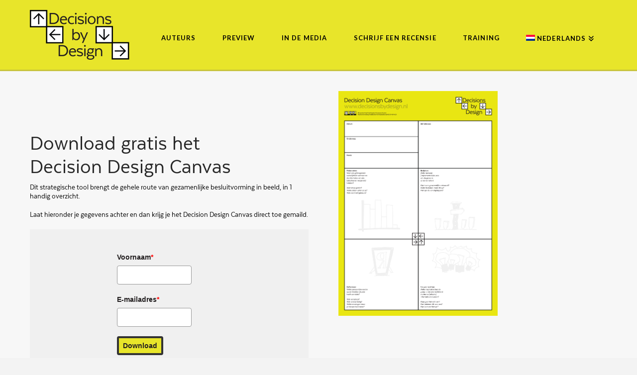

--- FILE ---
content_type: text/html; charset=UTF-8
request_url: https://www.decisionsbydesign.nl/download-decision-design-canvas/
body_size: 12869
content:
<!DOCTYPE html>
<html class="no-js" lang="nl-NL">
<head>
<meta charset="UTF-8">
<meta name="viewport" content="width=device-width, initial-scale=1.0">
<link rel="pingback" href="https://www.decisionsbydesign.nl/xmlrpc.php">
<meta name='robots' content='index, follow, max-image-preview:large, max-snippet:-1, max-video-preview:-1' />
	<style>img:is([sizes="auto" i], [sizes^="auto," i]) { contain-intrinsic-size: 3000px 1500px }</style>
	<link rel="alternate" hreflang="nl" href="https://www.decisionsbydesign.nl/download-decision-design-canvas/" />
<link rel="alternate" hreflang="en" href="https://www.decisionsbydesign.nl/download-the-decision-design-canvas/?lang=en" />
<link rel="alternate" hreflang="x-default" href="https://www.decisionsbydesign.nl/download-decision-design-canvas/" />

	<!-- This site is optimized with the Yoast SEO plugin v26.8 - https://yoast.com/product/yoast-seo-wordpress/ -->
	<title>Download het Decision Design Canvas - Decisions by Design</title>
	<meta name="description" content="Het Decision Design Canvas is een gratis tool die handvatten geeft voor productieve en gezamenlijke besluitvorming." />
	<link rel="canonical" href="https://www.decisionsbydesign.nl/download-decision-design-canvas/" />
	<meta property="og:locale" content="nl_NL" />
	<meta property="og:type" content="article" />
	<meta property="og:title" content="Download het Decision Design Canvas - Decisions by Design" />
	<meta property="og:description" content="Het Decision Design Canvas is een gratis tool die handvatten geeft voor productieve en gezamenlijke besluitvorming." />
	<meta property="og:url" content="https://www.decisionsbydesign.nl/download-decision-design-canvas/" />
	<meta property="og:site_name" content="Decisions by Design" />
	<meta property="article:publisher" content="https://www.facebook.com/groupdecisions/" />
	<meta property="article:modified_time" content="2023-01-31T10:43:57+00:00" />
	<meta property="og:image" content="https://www.decisionsbydesign.nl/wp-content/uploads/2018/02/DecisionDesignCanvas-IMG-website.png" />
	<meta name="twitter:card" content="summary_large_image" />
	<meta name="twitter:site" content="@marjolijndg" />
	<meta name="twitter:label1" content="Geschatte leestijd" />
	<meta name="twitter:data1" content="1 minuut" />
	<script type="application/ld+json" class="yoast-schema-graph">{"@context":"https://schema.org","@graph":[{"@type":"WebPage","@id":"https://www.decisionsbydesign.nl/download-decision-design-canvas/","url":"https://www.decisionsbydesign.nl/download-decision-design-canvas/","name":"Download het Decision Design Canvas - Decisions by Design","isPartOf":{"@id":"https://www.decisionsbydesign.nl/#website"},"primaryImageOfPage":{"@id":"https://www.decisionsbydesign.nl/download-decision-design-canvas/#primaryimage"},"image":{"@id":"https://www.decisionsbydesign.nl/download-decision-design-canvas/#primaryimage"},"thumbnailUrl":"https://www.decisionsbydesign.nl/wp-content/uploads/2018/02/DecisionDesignCanvas-IMG-website.png","datePublished":"2016-10-18T10:19:25+00:00","dateModified":"2023-01-31T10:43:57+00:00","description":"Het Decision Design Canvas is een gratis tool die handvatten geeft voor productieve en gezamenlijke besluitvorming.","breadcrumb":{"@id":"https://www.decisionsbydesign.nl/download-decision-design-canvas/#breadcrumb"},"inLanguage":"nl-NL","potentialAction":[{"@type":"ReadAction","target":["https://www.decisionsbydesign.nl/download-decision-design-canvas/"]}]},{"@type":"ImageObject","inLanguage":"nl-NL","@id":"https://www.decisionsbydesign.nl/download-decision-design-canvas/#primaryimage","url":"https://www.decisionsbydesign.nl/wp-content/uploads/2018/02/DecisionDesignCanvas-IMG-website.png","contentUrl":"https://www.decisionsbydesign.nl/wp-content/uploads/2018/02/DecisionDesignCanvas-IMG-website.png"},{"@type":"BreadcrumbList","@id":"https://www.decisionsbydesign.nl/download-decision-design-canvas/#breadcrumb","itemListElement":[{"@type":"ListItem","position":1,"name":"Home","item":"https://www.decisionsbydesign.nl/"},{"@type":"ListItem","position":2,"name":"Download het Decision Design Canvas"}]},{"@type":"WebSite","@id":"https://www.decisionsbydesign.nl/#website","url":"https://www.decisionsbydesign.nl/","name":"Decisions by Design","description":"In vier stappen naar breed gedragen besluiten","potentialAction":[{"@type":"SearchAction","target":{"@type":"EntryPoint","urlTemplate":"https://www.decisionsbydesign.nl/?s={search_term_string}"},"query-input":{"@type":"PropertyValueSpecification","valueRequired":true,"valueName":"search_term_string"}}],"inLanguage":"nl-NL"}]}</script>
	<!-- / Yoast SEO plugin. -->


<link rel="alternate" type="application/rss+xml" title="Decisions by Design &raquo; feed" href="https://www.decisionsbydesign.nl/feed/" />
<link rel="alternate" type="application/rss+xml" title="Decisions by Design &raquo; reacties feed" href="https://www.decisionsbydesign.nl/comments/feed/" />
<meta property="og:site_name" content="Decisions by Design"><meta property="og:title" content="Download het Decision Design Canvas"><meta property="og:description" content="Download gratis het Decision Design CanvasDit strategische tool brengt de gehele route van gezamenlijke besluitvorming in beeld, in 1 handig overzicht. Laat hieronder je gegevens achter en dan krijg je het Decision Design Canvas direct&hellip;"><meta property="og:image" content=""><meta property="og:url" content="https://www.decisionsbydesign.nl/download-decision-design-canvas/"><meta property="og:type" content="article"><link rel="alternate" type="application/rss+xml" title="Decisions by Design &raquo; Download het Decision Design Canvas reacties feed" href="https://www.decisionsbydesign.nl/download-decision-design-canvas/feed/" />
<script type="text/javascript">
/* <![CDATA[ */
window._wpemojiSettings = {"baseUrl":"https:\/\/s.w.org\/images\/core\/emoji\/15.0.3\/72x72\/","ext":".png","svgUrl":"https:\/\/s.w.org\/images\/core\/emoji\/15.0.3\/svg\/","svgExt":".svg","source":{"concatemoji":"https:\/\/www.decisionsbydesign.nl\/wp-includes\/js\/wp-emoji-release.min.js?ver=6.7.4"}};
/*! This file is auto-generated */
!function(i,n){var o,s,e;function c(e){try{var t={supportTests:e,timestamp:(new Date).valueOf()};sessionStorage.setItem(o,JSON.stringify(t))}catch(e){}}function p(e,t,n){e.clearRect(0,0,e.canvas.width,e.canvas.height),e.fillText(t,0,0);var t=new Uint32Array(e.getImageData(0,0,e.canvas.width,e.canvas.height).data),r=(e.clearRect(0,0,e.canvas.width,e.canvas.height),e.fillText(n,0,0),new Uint32Array(e.getImageData(0,0,e.canvas.width,e.canvas.height).data));return t.every(function(e,t){return e===r[t]})}function u(e,t,n){switch(t){case"flag":return n(e,"\ud83c\udff3\ufe0f\u200d\u26a7\ufe0f","\ud83c\udff3\ufe0f\u200b\u26a7\ufe0f")?!1:!n(e,"\ud83c\uddfa\ud83c\uddf3","\ud83c\uddfa\u200b\ud83c\uddf3")&&!n(e,"\ud83c\udff4\udb40\udc67\udb40\udc62\udb40\udc65\udb40\udc6e\udb40\udc67\udb40\udc7f","\ud83c\udff4\u200b\udb40\udc67\u200b\udb40\udc62\u200b\udb40\udc65\u200b\udb40\udc6e\u200b\udb40\udc67\u200b\udb40\udc7f");case"emoji":return!n(e,"\ud83d\udc26\u200d\u2b1b","\ud83d\udc26\u200b\u2b1b")}return!1}function f(e,t,n){var r="undefined"!=typeof WorkerGlobalScope&&self instanceof WorkerGlobalScope?new OffscreenCanvas(300,150):i.createElement("canvas"),a=r.getContext("2d",{willReadFrequently:!0}),o=(a.textBaseline="top",a.font="600 32px Arial",{});return e.forEach(function(e){o[e]=t(a,e,n)}),o}function t(e){var t=i.createElement("script");t.src=e,t.defer=!0,i.head.appendChild(t)}"undefined"!=typeof Promise&&(o="wpEmojiSettingsSupports",s=["flag","emoji"],n.supports={everything:!0,everythingExceptFlag:!0},e=new Promise(function(e){i.addEventListener("DOMContentLoaded",e,{once:!0})}),new Promise(function(t){var n=function(){try{var e=JSON.parse(sessionStorage.getItem(o));if("object"==typeof e&&"number"==typeof e.timestamp&&(new Date).valueOf()<e.timestamp+604800&&"object"==typeof e.supportTests)return e.supportTests}catch(e){}return null}();if(!n){if("undefined"!=typeof Worker&&"undefined"!=typeof OffscreenCanvas&&"undefined"!=typeof URL&&URL.createObjectURL&&"undefined"!=typeof Blob)try{var e="postMessage("+f.toString()+"("+[JSON.stringify(s),u.toString(),p.toString()].join(",")+"));",r=new Blob([e],{type:"text/javascript"}),a=new Worker(URL.createObjectURL(r),{name:"wpTestEmojiSupports"});return void(a.onmessage=function(e){c(n=e.data),a.terminate(),t(n)})}catch(e){}c(n=f(s,u,p))}t(n)}).then(function(e){for(var t in e)n.supports[t]=e[t],n.supports.everything=n.supports.everything&&n.supports[t],"flag"!==t&&(n.supports.everythingExceptFlag=n.supports.everythingExceptFlag&&n.supports[t]);n.supports.everythingExceptFlag=n.supports.everythingExceptFlag&&!n.supports.flag,n.DOMReady=!1,n.readyCallback=function(){n.DOMReady=!0}}).then(function(){return e}).then(function(){var e;n.supports.everything||(n.readyCallback(),(e=n.source||{}).concatemoji?t(e.concatemoji):e.wpemoji&&e.twemoji&&(t(e.twemoji),t(e.wpemoji)))}))}((window,document),window._wpemojiSettings);
/* ]]> */
</script>
<style id='wp-emoji-styles-inline-css' type='text/css'>

	img.wp-smiley, img.emoji {
		display: inline !important;
		border: none !important;
		box-shadow: none !important;
		height: 1em !important;
		width: 1em !important;
		margin: 0 0.07em !important;
		vertical-align: -0.1em !important;
		background: none !important;
		padding: 0 !important;
	}
</style>
<link rel='stylesheet' id='wp-block-library-css' href='https://www.decisionsbydesign.nl/wp-includes/css/dist/block-library/style.min.css?ver=6.7.4' type='text/css' media='all' />
<style id='wp-block-library-theme-inline-css' type='text/css'>
.wp-block-audio :where(figcaption){color:#555;font-size:13px;text-align:center}.is-dark-theme .wp-block-audio :where(figcaption){color:#ffffffa6}.wp-block-audio{margin:0 0 1em}.wp-block-code{border:1px solid #ccc;border-radius:4px;font-family:Menlo,Consolas,monaco,monospace;padding:.8em 1em}.wp-block-embed :where(figcaption){color:#555;font-size:13px;text-align:center}.is-dark-theme .wp-block-embed :where(figcaption){color:#ffffffa6}.wp-block-embed{margin:0 0 1em}.blocks-gallery-caption{color:#555;font-size:13px;text-align:center}.is-dark-theme .blocks-gallery-caption{color:#ffffffa6}:root :where(.wp-block-image figcaption){color:#555;font-size:13px;text-align:center}.is-dark-theme :root :where(.wp-block-image figcaption){color:#ffffffa6}.wp-block-image{margin:0 0 1em}.wp-block-pullquote{border-bottom:4px solid;border-top:4px solid;color:currentColor;margin-bottom:1.75em}.wp-block-pullquote cite,.wp-block-pullquote footer,.wp-block-pullquote__citation{color:currentColor;font-size:.8125em;font-style:normal;text-transform:uppercase}.wp-block-quote{border-left:.25em solid;margin:0 0 1.75em;padding-left:1em}.wp-block-quote cite,.wp-block-quote footer{color:currentColor;font-size:.8125em;font-style:normal;position:relative}.wp-block-quote:where(.has-text-align-right){border-left:none;border-right:.25em solid;padding-left:0;padding-right:1em}.wp-block-quote:where(.has-text-align-center){border:none;padding-left:0}.wp-block-quote.is-large,.wp-block-quote.is-style-large,.wp-block-quote:where(.is-style-plain){border:none}.wp-block-search .wp-block-search__label{font-weight:700}.wp-block-search__button{border:1px solid #ccc;padding:.375em .625em}:where(.wp-block-group.has-background){padding:1.25em 2.375em}.wp-block-separator.has-css-opacity{opacity:.4}.wp-block-separator{border:none;border-bottom:2px solid;margin-left:auto;margin-right:auto}.wp-block-separator.has-alpha-channel-opacity{opacity:1}.wp-block-separator:not(.is-style-wide):not(.is-style-dots){width:100px}.wp-block-separator.has-background:not(.is-style-dots){border-bottom:none;height:1px}.wp-block-separator.has-background:not(.is-style-wide):not(.is-style-dots){height:2px}.wp-block-table{margin:0 0 1em}.wp-block-table td,.wp-block-table th{word-break:normal}.wp-block-table :where(figcaption){color:#555;font-size:13px;text-align:center}.is-dark-theme .wp-block-table :where(figcaption){color:#ffffffa6}.wp-block-video :where(figcaption){color:#555;font-size:13px;text-align:center}.is-dark-theme .wp-block-video :where(figcaption){color:#ffffffa6}.wp-block-video{margin:0 0 1em}:root :where(.wp-block-template-part.has-background){margin-bottom:0;margin-top:0;padding:1.25em 2.375em}
</style>
<link rel='stylesheet' id='activecampaign-form-block-css' href='https://www.decisionsbydesign.nl/wp-content/plugins/activecampaign-subscription-forms/activecampaign-form-block/build/style-index.css?ver=1763118581' type='text/css' media='all' />
<style id='classic-theme-styles-inline-css' type='text/css'>
/*! This file is auto-generated */
.wp-block-button__link{color:#fff;background-color:#32373c;border-radius:9999px;box-shadow:none;text-decoration:none;padding:calc(.667em + 2px) calc(1.333em + 2px);font-size:1.125em}.wp-block-file__button{background:#32373c;color:#fff;text-decoration:none}
</style>
<style id='global-styles-inline-css' type='text/css'>
:root{--wp--preset--aspect-ratio--square: 1;--wp--preset--aspect-ratio--4-3: 4/3;--wp--preset--aspect-ratio--3-4: 3/4;--wp--preset--aspect-ratio--3-2: 3/2;--wp--preset--aspect-ratio--2-3: 2/3;--wp--preset--aspect-ratio--16-9: 16/9;--wp--preset--aspect-ratio--9-16: 9/16;--wp--preset--color--black: #000000;--wp--preset--color--cyan-bluish-gray: #abb8c3;--wp--preset--color--white: #ffffff;--wp--preset--color--pale-pink: #f78da7;--wp--preset--color--vivid-red: #cf2e2e;--wp--preset--color--luminous-vivid-orange: #ff6900;--wp--preset--color--luminous-vivid-amber: #fcb900;--wp--preset--color--light-green-cyan: #7bdcb5;--wp--preset--color--vivid-green-cyan: #00d084;--wp--preset--color--pale-cyan-blue: #8ed1fc;--wp--preset--color--vivid-cyan-blue: #0693e3;--wp--preset--color--vivid-purple: #9b51e0;--wp--preset--gradient--vivid-cyan-blue-to-vivid-purple: linear-gradient(135deg,rgba(6,147,227,1) 0%,rgb(155,81,224) 100%);--wp--preset--gradient--light-green-cyan-to-vivid-green-cyan: linear-gradient(135deg,rgb(122,220,180) 0%,rgb(0,208,130) 100%);--wp--preset--gradient--luminous-vivid-amber-to-luminous-vivid-orange: linear-gradient(135deg,rgba(252,185,0,1) 0%,rgba(255,105,0,1) 100%);--wp--preset--gradient--luminous-vivid-orange-to-vivid-red: linear-gradient(135deg,rgba(255,105,0,1) 0%,rgb(207,46,46) 100%);--wp--preset--gradient--very-light-gray-to-cyan-bluish-gray: linear-gradient(135deg,rgb(238,238,238) 0%,rgb(169,184,195) 100%);--wp--preset--gradient--cool-to-warm-spectrum: linear-gradient(135deg,rgb(74,234,220) 0%,rgb(151,120,209) 20%,rgb(207,42,186) 40%,rgb(238,44,130) 60%,rgb(251,105,98) 80%,rgb(254,248,76) 100%);--wp--preset--gradient--blush-light-purple: linear-gradient(135deg,rgb(255,206,236) 0%,rgb(152,150,240) 100%);--wp--preset--gradient--blush-bordeaux: linear-gradient(135deg,rgb(254,205,165) 0%,rgb(254,45,45) 50%,rgb(107,0,62) 100%);--wp--preset--gradient--luminous-dusk: linear-gradient(135deg,rgb(255,203,112) 0%,rgb(199,81,192) 50%,rgb(65,88,208) 100%);--wp--preset--gradient--pale-ocean: linear-gradient(135deg,rgb(255,245,203) 0%,rgb(182,227,212) 50%,rgb(51,167,181) 100%);--wp--preset--gradient--electric-grass: linear-gradient(135deg,rgb(202,248,128) 0%,rgb(113,206,126) 100%);--wp--preset--gradient--midnight: linear-gradient(135deg,rgb(2,3,129) 0%,rgb(40,116,252) 100%);--wp--preset--font-size--small: 13px;--wp--preset--font-size--medium: 20px;--wp--preset--font-size--large: 36px;--wp--preset--font-size--x-large: 42px;--wp--preset--spacing--20: 0.44rem;--wp--preset--spacing--30: 0.67rem;--wp--preset--spacing--40: 1rem;--wp--preset--spacing--50: 1.5rem;--wp--preset--spacing--60: 2.25rem;--wp--preset--spacing--70: 3.38rem;--wp--preset--spacing--80: 5.06rem;--wp--preset--shadow--natural: 6px 6px 9px rgba(0, 0, 0, 0.2);--wp--preset--shadow--deep: 12px 12px 50px rgba(0, 0, 0, 0.4);--wp--preset--shadow--sharp: 6px 6px 0px rgba(0, 0, 0, 0.2);--wp--preset--shadow--outlined: 6px 6px 0px -3px rgba(255, 255, 255, 1), 6px 6px rgba(0, 0, 0, 1);--wp--preset--shadow--crisp: 6px 6px 0px rgba(0, 0, 0, 1);}:where(.is-layout-flex){gap: 0.5em;}:where(.is-layout-grid){gap: 0.5em;}body .is-layout-flex{display: flex;}.is-layout-flex{flex-wrap: wrap;align-items: center;}.is-layout-flex > :is(*, div){margin: 0;}body .is-layout-grid{display: grid;}.is-layout-grid > :is(*, div){margin: 0;}:where(.wp-block-columns.is-layout-flex){gap: 2em;}:where(.wp-block-columns.is-layout-grid){gap: 2em;}:where(.wp-block-post-template.is-layout-flex){gap: 1.25em;}:where(.wp-block-post-template.is-layout-grid){gap: 1.25em;}.has-black-color{color: var(--wp--preset--color--black) !important;}.has-cyan-bluish-gray-color{color: var(--wp--preset--color--cyan-bluish-gray) !important;}.has-white-color{color: var(--wp--preset--color--white) !important;}.has-pale-pink-color{color: var(--wp--preset--color--pale-pink) !important;}.has-vivid-red-color{color: var(--wp--preset--color--vivid-red) !important;}.has-luminous-vivid-orange-color{color: var(--wp--preset--color--luminous-vivid-orange) !important;}.has-luminous-vivid-amber-color{color: var(--wp--preset--color--luminous-vivid-amber) !important;}.has-light-green-cyan-color{color: var(--wp--preset--color--light-green-cyan) !important;}.has-vivid-green-cyan-color{color: var(--wp--preset--color--vivid-green-cyan) !important;}.has-pale-cyan-blue-color{color: var(--wp--preset--color--pale-cyan-blue) !important;}.has-vivid-cyan-blue-color{color: var(--wp--preset--color--vivid-cyan-blue) !important;}.has-vivid-purple-color{color: var(--wp--preset--color--vivid-purple) !important;}.has-black-background-color{background-color: var(--wp--preset--color--black) !important;}.has-cyan-bluish-gray-background-color{background-color: var(--wp--preset--color--cyan-bluish-gray) !important;}.has-white-background-color{background-color: var(--wp--preset--color--white) !important;}.has-pale-pink-background-color{background-color: var(--wp--preset--color--pale-pink) !important;}.has-vivid-red-background-color{background-color: var(--wp--preset--color--vivid-red) !important;}.has-luminous-vivid-orange-background-color{background-color: var(--wp--preset--color--luminous-vivid-orange) !important;}.has-luminous-vivid-amber-background-color{background-color: var(--wp--preset--color--luminous-vivid-amber) !important;}.has-light-green-cyan-background-color{background-color: var(--wp--preset--color--light-green-cyan) !important;}.has-vivid-green-cyan-background-color{background-color: var(--wp--preset--color--vivid-green-cyan) !important;}.has-pale-cyan-blue-background-color{background-color: var(--wp--preset--color--pale-cyan-blue) !important;}.has-vivid-cyan-blue-background-color{background-color: var(--wp--preset--color--vivid-cyan-blue) !important;}.has-vivid-purple-background-color{background-color: var(--wp--preset--color--vivid-purple) !important;}.has-black-border-color{border-color: var(--wp--preset--color--black) !important;}.has-cyan-bluish-gray-border-color{border-color: var(--wp--preset--color--cyan-bluish-gray) !important;}.has-white-border-color{border-color: var(--wp--preset--color--white) !important;}.has-pale-pink-border-color{border-color: var(--wp--preset--color--pale-pink) !important;}.has-vivid-red-border-color{border-color: var(--wp--preset--color--vivid-red) !important;}.has-luminous-vivid-orange-border-color{border-color: var(--wp--preset--color--luminous-vivid-orange) !important;}.has-luminous-vivid-amber-border-color{border-color: var(--wp--preset--color--luminous-vivid-amber) !important;}.has-light-green-cyan-border-color{border-color: var(--wp--preset--color--light-green-cyan) !important;}.has-vivid-green-cyan-border-color{border-color: var(--wp--preset--color--vivid-green-cyan) !important;}.has-pale-cyan-blue-border-color{border-color: var(--wp--preset--color--pale-cyan-blue) !important;}.has-vivid-cyan-blue-border-color{border-color: var(--wp--preset--color--vivid-cyan-blue) !important;}.has-vivid-purple-border-color{border-color: var(--wp--preset--color--vivid-purple) !important;}.has-vivid-cyan-blue-to-vivid-purple-gradient-background{background: var(--wp--preset--gradient--vivid-cyan-blue-to-vivid-purple) !important;}.has-light-green-cyan-to-vivid-green-cyan-gradient-background{background: var(--wp--preset--gradient--light-green-cyan-to-vivid-green-cyan) !important;}.has-luminous-vivid-amber-to-luminous-vivid-orange-gradient-background{background: var(--wp--preset--gradient--luminous-vivid-amber-to-luminous-vivid-orange) !important;}.has-luminous-vivid-orange-to-vivid-red-gradient-background{background: var(--wp--preset--gradient--luminous-vivid-orange-to-vivid-red) !important;}.has-very-light-gray-to-cyan-bluish-gray-gradient-background{background: var(--wp--preset--gradient--very-light-gray-to-cyan-bluish-gray) !important;}.has-cool-to-warm-spectrum-gradient-background{background: var(--wp--preset--gradient--cool-to-warm-spectrum) !important;}.has-blush-light-purple-gradient-background{background: var(--wp--preset--gradient--blush-light-purple) !important;}.has-blush-bordeaux-gradient-background{background: var(--wp--preset--gradient--blush-bordeaux) !important;}.has-luminous-dusk-gradient-background{background: var(--wp--preset--gradient--luminous-dusk) !important;}.has-pale-ocean-gradient-background{background: var(--wp--preset--gradient--pale-ocean) !important;}.has-electric-grass-gradient-background{background: var(--wp--preset--gradient--electric-grass) !important;}.has-midnight-gradient-background{background: var(--wp--preset--gradient--midnight) !important;}.has-small-font-size{font-size: var(--wp--preset--font-size--small) !important;}.has-medium-font-size{font-size: var(--wp--preset--font-size--medium) !important;}.has-large-font-size{font-size: var(--wp--preset--font-size--large) !important;}.has-x-large-font-size{font-size: var(--wp--preset--font-size--x-large) !important;}
:where(.wp-block-post-template.is-layout-flex){gap: 1.25em;}:where(.wp-block-post-template.is-layout-grid){gap: 1.25em;}
:where(.wp-block-columns.is-layout-flex){gap: 2em;}:where(.wp-block-columns.is-layout-grid){gap: 2em;}
:root :where(.wp-block-pullquote){font-size: 1.5em;line-height: 1.6;}
</style>
<link rel='stylesheet' id='comment-rating-field-plugin-css' href='https://www.decisionsbydesign.nl/wp-content/plugins/comment-rating-field-plugin/assets/css/frontend.css?ver=6.7.4' type='text/css' media='all' />
<link rel='stylesheet' id='wpml-legacy-horizontal-list-0-css' href='https://www.decisionsbydesign.nl/wp-content/plugins/sitepress-multilingual-cms/templates/language-switchers/legacy-list-horizontal/style.min.css?ver=1' type='text/css' media='all' />
<style id='wpml-legacy-horizontal-list-0-inline-css' type='text/css'>
.wpml-ls-statics-footer a, .wpml-ls-statics-footer .wpml-ls-sub-menu a, .wpml-ls-statics-footer .wpml-ls-sub-menu a:link, .wpml-ls-statics-footer li:not(.wpml-ls-current-language) .wpml-ls-link, .wpml-ls-statics-footer li:not(.wpml-ls-current-language) .wpml-ls-link:link {color:#444444;background-color:#ffffff;}.wpml-ls-statics-footer .wpml-ls-sub-menu a:hover,.wpml-ls-statics-footer .wpml-ls-sub-menu a:focus, .wpml-ls-statics-footer .wpml-ls-sub-menu a:link:hover, .wpml-ls-statics-footer .wpml-ls-sub-menu a:link:focus {color:#000000;background-color:#eeeeee;}.wpml-ls-statics-footer .wpml-ls-current-language > a {color:#444444;background-color:#ffffff;}.wpml-ls-statics-footer .wpml-ls-current-language:hover>a, .wpml-ls-statics-footer .wpml-ls-current-language>a:focus {color:#000000;background-color:#eeeeee;}
</style>
<link rel='stylesheet' id='wpml-menu-item-0-css' href='https://www.decisionsbydesign.nl/wp-content/plugins/sitepress-multilingual-cms/templates/language-switchers/menu-item/style.min.css?ver=1' type='text/css' media='all' />
<link rel='stylesheet' id='x-stack-css' href='https://www.decisionsbydesign.nl/wp-content/themes/x/framework/dist/css/site/stacks/icon.css?ver=10.6.1' type='text/css' media='all' />
<link rel='stylesheet' id='x-child-css' href='https://www.decisionsbydesign.nl/wp-content/themes/x-child/style.css?ver=10.6.1' type='text/css' media='all' />
<style id='cs-inline-css' type='text/css'>
@media (min-width:1200px){.x-hide-xl{display:none !important;}}@media (min-width:979px) and (max-width:1199px){.x-hide-lg{display:none !important;}}@media (min-width:767px) and (max-width:978px){.x-hide-md{display:none !important;}}@media (min-width:480px) and (max-width:766px){.x-hide-sm{display:none !important;}}@media (max-width:479px){.x-hide-xs{display:none !important;}} a,h1 a:hover,h2 a:hover,h3 a:hover,h4 a:hover,h5 a:hover,h6 a:hover,#respond .required,.x-pagination a:hover,.x-pagination span.current,.woocommerce-pagination a:hover,.woocommerce-pagination span[aria-current],.widget_tag_cloud .tagcloud a:hover,.widget_product_tag_cloud .tagcloud a:hover,.x-scroll-top:hover,.x-comment-author a:hover,.mejs-button button:hover{color:#9e970f;}a:hover{color:#7d7404;}a.x-img-thumbnail:hover,textarea:focus,input[type="text"]:focus,input[type="password"]:focus,input[type="datetime"]:focus,input[type="datetime-local"]:focus,input[type="date"]:focus,input[type="month"]:focus,input[type="time"]:focus,input[type="week"]:focus,input[type="number"]:focus,input[type="email"]:focus,input[type="url"]:focus,input[type="search"]:focus,input[type="tel"]:focus,input[type="color"]:focus,.uneditable-input:focus,.x-pagination a:hover,.x-pagination span.current,.woocommerce-pagination a:hover,.woocommerce-pagination span[aria-current],.widget_tag_cloud .tagcloud a:hover,.widget_product_tag_cloud .tagcloud a:hover,.x-scroll-top:hover{border-color:#9e970f;}.flex-direction-nav a,.flex-control-nav a:hover,.flex-control-nav a.flex-active,.x-dropcap,.x-skill-bar .bar,.x-pricing-column.featured h2,.x-portfolio-filters,.x-entry-share .x-share:hover,.widget_price_filter .ui-slider .ui-slider-range,.mejs-time-current{background-color:#9e970f;}.x-portfolio-filters:hover{background-color:#7d7404;}.entry-title:before{display:none;}.x-comment-author,.x-comment-time,.comment-form-author label,.comment-form-email label,.comment-form-url label,.comment-form-rating label,.comment-form-comment label{font-family:"Lato",sans-serif;}.x-comment-time,.entry-thumb:before,.p-meta{color:hsl(0,0%,0%);}.entry-title a:hover,.x-comment-author,.x-comment-author a,.comment-form-author label,.comment-form-email label,.comment-form-url label,.comment-form-rating label,.comment-form-comment label,.x-accordion-heading .x-accordion-toggle,.x-nav-tabs > li > a:hover,.x-nav-tabs > .active > a,.x-nav-tabs > .active > a:hover,.mejs-button button{color:#272727;}.h-comments-title small,.h-feature-headline span i,.x-portfolio-filters-menu,.mejs-time-loaded{background-color:#272727 !important;}@media (min-width:1200px){.x-sidebar{width:250px;overflow-y:auto;}body.x-sidebar-content-active,body[class*="page-template-template-blank"].x-sidebar-content-active.x-blank-template-sidebar-active{padding-left:250px;}body.x-content-sidebar-active,body[class*="page-template-template-blank"].x-content-sidebar-active.x-blank-template-sidebar-active{padding-right:250px;}}html{font-size:15px;}@media (min-width:479px){html{font-size:15px;}}@media (min-width:766px){html{font-size:15px;}}@media (min-width:978px){html{font-size:15px;}}@media (min-width:1199px){html{font-size:15px;}}body{font-style:normal;font-weight:400;color:hsl(0,0%,0%);background-color:#f3f3f3;}.w-b{font-weight:400 !important;}h1,h2,h3,h4,h5,h6,.h1,.h2,.h3,.h4,.h5,.h6,.x-text-headline{font-family:"Lato",sans-serif;font-style:normal;font-weight:700;}h1,.h1{letter-spacing:0em;}h2,.h2{letter-spacing:0em;}h3,.h3{letter-spacing:0em;}h4,.h4{letter-spacing:0em;}h5,.h5{letter-spacing:0em;}h6,.h6{letter-spacing:0em;}.w-h{font-weight:700 !important;}.x-container.width{width:100%;}.x-container.max{max-width:1400px;}.x-bar-content.x-container.width{flex-basis:100%;}.x-main.full{float:none;clear:both;display:block;width:auto;}@media (max-width:978.98px){.x-main.full,.x-main.left,.x-main.right,.x-sidebar.left,.x-sidebar.right{float:none;display:block;width:auto !important;}}.entry-header,.entry-content{font-size:1rem;}body,input,button,select,textarea{font-family:"Lato",sans-serif;}h1,h2,h3,h4,h5,h6,.h1,.h2,.h3,.h4,.h5,.h6,h1 a,h2 a,h3 a,h4 a,h5 a,h6 a,.h1 a,.h2 a,.h3 a,.h4 a,.h5 a,.h6 a,blockquote{color:#272727;}.cfc-h-tx{color:#272727 !important;}.cfc-h-bd{border-color:#272727 !important;}.cfc-h-bg{background-color:#272727 !important;}.cfc-b-tx{color:hsl(0,0%,0%) !important;}.cfc-b-bd{border-color:hsl(0,0%,0%) !important;}.cfc-b-bg{background-color:hsl(0,0%,0%) !important;}.x-btn,.button,[type="submit"]{color:#000000;border-color:#000000;background-color:#e8e52a;text-shadow:0 0.075em 0.075em rgba(0,0,0,0.5);border-radius:0.25em;padding:0.579em 1.105em 0.842em;font-size:19px;}.x-btn:hover,.button:hover,[type="submit"]:hover{color:#ffffff;border-color:rgb(169,165,64);background-color:rgb(169,165,64);text-shadow:0 0.075em 0.075em rgba(0,0,0,0.5);}.x-btn.x-btn-real,.x-btn.x-btn-real:hover{margin-bottom:0.25em;text-shadow:0 0.075em 0.075em rgba(0,0,0,0.65);}.x-btn.x-btn-real{box-shadow:0 0.25em 0 0 #a71000,0 4px 9px rgba(0,0,0,0.75);}.x-btn.x-btn-real:hover{box-shadow:0 0.25em 0 0 #a71000,0 4px 9px rgba(0,0,0,0.75);}.x-btn.x-btn-flat,.x-btn.x-btn-flat:hover{margin-bottom:0;text-shadow:0 0.075em 0.075em rgba(0,0,0,0.65);box-shadow:none;}.x-btn.x-btn-transparent,.x-btn.x-btn-transparent:hover{margin-bottom:0;border-width:3px;text-shadow:none;text-transform:uppercase;background-color:transparent;box-shadow:none;}.x-navbar .desktop .x-nav > li > a,.x-navbar .desktop .sub-menu a,.x-navbar .mobile .x-nav li a{color:hsl(0,0%,0%);}.x-navbar .desktop .x-nav > li > a:hover,.x-navbar .desktop .x-nav > .x-active > a,.x-navbar .desktop .x-nav > .current-menu-item > a,.x-navbar .desktop .sub-menu a:hover,.x-navbar .desktop .sub-menu .x-active > a,.x-navbar .desktop .sub-menu .current-menu-item > a,.x-navbar .desktop .x-nav .x-megamenu > .sub-menu > li > a,.x-navbar .mobile .x-nav li > a:hover,.x-navbar .mobile .x-nav .x-active > a,.x-navbar .mobile .x-nav .current-menu-item > a{color:#272727;}.x-navbar .desktop .x-nav > li > a{height:140px;padding-top:70px;}.x-navbar .desktop .x-nav > li ul{top:140px;}@media (min-width:1200px){body.x-sidebar-content-active .x-widgetbar,body.x-sidebar-content-active .x-navbar-fixed-top,body[class*="page-template-template-blank"].x-sidebar-content-active.x-blank-template-sidebar-active .x-widgetbar,body[class*="page-template-template-blank"].x-sidebar-content-active.x-blank-template-sidebar-active .x-navbar-fixed-top{left:250px;}body.x-content-sidebar-active .x-widgetbar,body.x-content-sidebar-active .x-navbar-fixed-top,body[class*="page-template-template-blank"].x-content-sidebar-active.x-blank-template-sidebar-active .x-widgetbar,body[class*="page-template-template-blank"].x-content-sidebar-active.x-blank-template-sidebar-active .x-navbar-fixed-top{right:250px;}}@media (max-width:979px){}.x-navbar-inner{min-height:140px;}.x-brand{margin-top:20px;font-family:Arial,"Helvetica Neue",Helvetica,sans-serif;font-size:0px;font-style:normal;font-weight:700;letter-spacing:-0.035em;color:#272727;}.x-brand:hover,.x-brand:focus{color:#272727;}.x-brand img{width:calc(400px / 2);}.x-navbar .x-nav-wrap .x-nav > li > a{font-family:"Lato",sans-serif;font-style:normal;font-weight:700;letter-spacing:0.085em;text-transform:uppercase;}.x-navbar .desktop .x-nav > li > a{font-size:13px;}.x-navbar .desktop .x-nav > li > a:not(.x-btn-navbar-woocommerce){padding-left:10px;padding-right:10px;}.x-navbar .desktop .x-nav > li > a > span{padding-right:calc(1.25em - 0.085em);}.x-btn-navbar{margin-top:50px;}.x-btn-navbar,.x-btn-navbar.collapsed{font-size:32px;}@media (max-width:979px){.x-widgetbar{left:0;right:0;}}.bg .mejs-container,.x-video .mejs-container{position:unset !important;} @font-face{font-family:'FontAwesomePro';font-style:normal;font-weight:900;font-display:block;src:url('https://www.decisionsbydesign.nl/wp-content/plugins/cornerstone/assets/fonts/fa-solid-900.woff2?ver=6.7.2') format('woff2'),url('https://www.decisionsbydesign.nl/wp-content/plugins/cornerstone/assets/fonts/fa-solid-900.ttf?ver=6.7.2') format('truetype');}[data-x-fa-pro-icon]{font-family:"FontAwesomePro" !important;}[data-x-fa-pro-icon]:before{content:attr(data-x-fa-pro-icon);}[data-x-icon],[data-x-icon-o],[data-x-icon-l],[data-x-icon-s],[data-x-icon-b],[data-x-icon-sr],[data-x-icon-ss],[data-x-icon-sl],[data-x-fa-pro-icon],[class*="cs-fa-"]{display:inline-flex;font-style:normal;font-weight:400;text-decoration:inherit;text-rendering:auto;-webkit-font-smoothing:antialiased;-moz-osx-font-smoothing:grayscale;}[data-x-icon].left,[data-x-icon-o].left,[data-x-icon-l].left,[data-x-icon-s].left,[data-x-icon-b].left,[data-x-icon-sr].left,[data-x-icon-ss].left,[data-x-icon-sl].left,[data-x-fa-pro-icon].left,[class*="cs-fa-"].left{margin-right:0.5em;}[data-x-icon].right,[data-x-icon-o].right,[data-x-icon-l].right,[data-x-icon-s].right,[data-x-icon-b].right,[data-x-icon-sr].right,[data-x-icon-ss].right,[data-x-icon-sl].right,[data-x-fa-pro-icon].right,[class*="cs-fa-"].right{margin-left:0.5em;}[data-x-icon]:before,[data-x-icon-o]:before,[data-x-icon-l]:before,[data-x-icon-s]:before,[data-x-icon-b]:before,[data-x-icon-sr]:before,[data-x-icon-ss]:before,[data-x-icon-sl]:before,[data-x-fa-pro-icon]:before,[class*="cs-fa-"]:before{line-height:1;}@font-face{font-family:'FontAwesome';font-style:normal;font-weight:900;font-display:block;src:url('https://www.decisionsbydesign.nl/wp-content/plugins/cornerstone/assets/fonts/fa-solid-900.woff2?ver=6.7.2') format('woff2'),url('https://www.decisionsbydesign.nl/wp-content/plugins/cornerstone/assets/fonts/fa-solid-900.ttf?ver=6.7.2') format('truetype');}[data-x-icon],[data-x-icon-s],[data-x-icon][class*="cs-fa-"]{font-family:"FontAwesome" !important;font-weight:900;}[data-x-icon]:before,[data-x-icon][class*="cs-fa-"]:before{content:attr(data-x-icon);}[data-x-icon-s]:before{content:attr(data-x-icon-s);}@font-face{font-family:'FontAwesomeRegular';font-style:normal;font-weight:400;font-display:block;src:url('https://www.decisionsbydesign.nl/wp-content/plugins/cornerstone/assets/fonts/fa-regular-400.woff2?ver=6.7.2') format('woff2'),url('https://www.decisionsbydesign.nl/wp-content/plugins/cornerstone/assets/fonts/fa-regular-400.ttf?ver=6.7.2') format('truetype');}@font-face{font-family:'FontAwesomePro';font-style:normal;font-weight:400;font-display:block;src:url('https://www.decisionsbydesign.nl/wp-content/plugins/cornerstone/assets/fonts/fa-regular-400.woff2?ver=6.7.2') format('woff2'),url('https://www.decisionsbydesign.nl/wp-content/plugins/cornerstone/assets/fonts/fa-regular-400.ttf?ver=6.7.2') format('truetype');}[data-x-icon-o]{font-family:"FontAwesomeRegular" !important;}[data-x-icon-o]:before{content:attr(data-x-icon-o);}@font-face{font-family:'FontAwesomeLight';font-style:normal;font-weight:300;font-display:block;src:url('https://www.decisionsbydesign.nl/wp-content/plugins/cornerstone/assets/fonts/fa-light-300.woff2?ver=6.7.2') format('woff2'),url('https://www.decisionsbydesign.nl/wp-content/plugins/cornerstone/assets/fonts/fa-light-300.ttf?ver=6.7.2') format('truetype');}@font-face{font-family:'FontAwesomePro';font-style:normal;font-weight:300;font-display:block;src:url('https://www.decisionsbydesign.nl/wp-content/plugins/cornerstone/assets/fonts/fa-light-300.woff2?ver=6.7.2') format('woff2'),url('https://www.decisionsbydesign.nl/wp-content/plugins/cornerstone/assets/fonts/fa-light-300.ttf?ver=6.7.2') format('truetype');}[data-x-icon-l]{font-family:"FontAwesomeLight" !important;font-weight:300;}[data-x-icon-l]:before{content:attr(data-x-icon-l);}@font-face{font-family:'FontAwesomeBrands';font-style:normal;font-weight:normal;font-display:block;src:url('https://www.decisionsbydesign.nl/wp-content/plugins/cornerstone/assets/fonts/fa-brands-400.woff2?ver=6.7.2') format('woff2'),url('https://www.decisionsbydesign.nl/wp-content/plugins/cornerstone/assets/fonts/fa-brands-400.ttf?ver=6.7.2') format('truetype');}[data-x-icon-b]{font-family:"FontAwesomeBrands" !important;}[data-x-icon-b]:before{content:attr(data-x-icon-b);}.widget.widget_rss li .rsswidget:before{content:"\f35d";padding-right:0.4em;font-family:"FontAwesome";}nn
</style>
<script type="text/javascript" id="wpml-cookie-js-extra">
/* <![CDATA[ */
var wpml_cookies = {"wp-wpml_current_language":{"value":"nl","expires":1,"path":"\/"}};
var wpml_cookies = {"wp-wpml_current_language":{"value":"nl","expires":1,"path":"\/"}};
/* ]]> */
</script>
<script type="text/javascript" src="https://www.decisionsbydesign.nl/wp-content/plugins/sitepress-multilingual-cms/res/js/cookies/language-cookie.js?ver=473900" id="wpml-cookie-js" defer="defer" data-wp-strategy="defer"></script>
<script type="text/javascript" src="https://www.decisionsbydesign.nl/wp-includes/js/jquery/jquery.min.js?ver=3.7.1" id="jquery-core-js"></script>
<script type="text/javascript" src="https://www.decisionsbydesign.nl/wp-includes/js/jquery/jquery-migrate.min.js?ver=3.4.1" id="jquery-migrate-js"></script>
<link rel="https://api.w.org/" href="https://www.decisionsbydesign.nl/wp-json/" /><link rel="alternate" title="JSON" type="application/json" href="https://www.decisionsbydesign.nl/wp-json/wp/v2/pages/105" /><link rel='shortlink' href='https://www.decisionsbydesign.nl/?p=105' />
<link rel="alternate" title="oEmbed (JSON)" type="application/json+oembed" href="https://www.decisionsbydesign.nl/wp-json/oembed/1.0/embed?url=https%3A%2F%2Fwww.decisionsbydesign.nl%2Fdownload-decision-design-canvas%2F" />
<link rel="alternate" title="oEmbed (XML)" type="text/xml+oembed" href="https://www.decisionsbydesign.nl/wp-json/oembed/1.0/embed?url=https%3A%2F%2Fwww.decisionsbydesign.nl%2Fdownload-decision-design-canvas%2F&#038;format=xml" />
<meta name="generator" content="WPML ver:4.7.3 stt:37,1;" />
<style type="text/css">div.rating-container.crfp-group-1 {min-height: 16px;}div.rating-container.crfp-group-1 span,div.rating-container.crfp-group-1 a {line-height: 16px;}div.rating-container.crfp-group-1 span.rating-always-on { width: 80px;height: 16px;background-image: url(https://www.decisionsbydesign.nl/wp-content/plugins/comment-rating-field-plugin//views/global/svg.php?svg=star&color=cccccc&size=16);}div.rating-container.crfp-group-1 span.crfp-rating {height: 16px;background-image: url(https://www.decisionsbydesign.nl/wp-content/plugins/comment-rating-field-plugin//views/global/svg.php?svg=star&color=f5c710&size=16);}div.rating-container.crfp-group-1 div.star-rating a {width: 16px;max-width: 16px;height: 16px;background-image: url(https://www.decisionsbydesign.nl/wp-content/plugins/comment-rating-field-plugin//views/global/svg.php?svg=star&color=cccccc&size=16);}p.crfp-group-1 div.star-rating {width: 16px;height: 16px;}p.crfp-group-1 div.star-rating a {width: 16px;max-width: 16px;height: 16px;background-image: url(https://www.decisionsbydesign.nl/wp-content/plugins/comment-rating-field-plugin//views/global/svg.php?svg=star&color=cccccc&size=16);}p.crfp-group-1 div.star-rating-hover a {background-image: url(https://www.decisionsbydesign.nl/wp-content/plugins/comment-rating-field-plugin//views/global/svg.php?svg=star&color=b43600&size=16);}p.crfp-group-1 div.star-rating-on a {background-image: url(https://www.decisionsbydesign.nl/wp-content/plugins/comment-rating-field-plugin//views/global/svg.php?svg=star&color=f5c710&size=16);}p.crfp-group-1 div.rating-cancel {width: 16px;height: 16px;}p.crfp-group-1 div.rating-cancel a {width: 16px;height: 16px;background-image: url(https://www.decisionsbydesign.nl/wp-content/plugins/comment-rating-field-plugin//views/global/svg.php?svg=delete&color=cccccc&size=16);}p.crfp-group-1 div.rating-cancel.star-rating-hover a {background-image: url(https://www.decisionsbydesign.nl/wp-content/plugins/comment-rating-field-plugin//views/global/svg.php?svg=delete&color=b43600&size=16);}div.rating-container.crfp-group-1 div.crfp-bar .bar {background-color: #cccccc;}div.rating-container.crfp-group-1 div.crfp-bar .bar .fill {background-color: #f5c710;}</style>		<style type="text/css" id="wp-custom-css">
			/* CONTENT PAGES */

.page .entry-header {
	max-width: 1200px;
	margin: 0 auto;
}

.page .entry-title {
	width: 100%;
	text-align: left; 
}

.page .entry-content {
	box-sizing: border-box;
	max-width: 1200px;
	margin: 0 auto;
	padding: 50px 20px 20px 20px !important;
}

/* header styling */

.x-navbar {
 background: #e8e52a;
 border-bottom: 3px solid #c9c43d;
}

.x-navbar-inner {
	max-width: 1200px;
	margin: 0 auto;
	padding: 0 20px;
}
.x-btn-navbar.collapsed  {
color: black;	
}
/* sections on home full width */

.page.home .entry-content {
	box-sizing: border-box;
	max-width: 100%;
	margin: 0 auto;
	padding: 0 !important;
}

.home .entry-wrap {
	margin: 0 auto;
	padding: 0;
}

.home .x-section .x-img {
	margin: 0 !important;
}

.x-section {
	margin: 0 auto !important;
	padding: 0 !important;
}

.x-section .x-container {
	max-width: 1200px;
	margin: 0 auto;
}

/* CUSTOM FONT */

body {
  font-family: 'texta';
  font-style: normal !important;
  font-weight: normal !important;
	letter-spacing: 0 !important;
	font-size: 14px;
	color: #000000;
	line-height: 1.2;
}

h1,h2,h3,h4,h5,
.h1,.h2,.h3,.h4,.h5 {
  font-family: 'texta' !important;;
  font-style: normal !important;
  font-weight: normal !important;
	letter-spacing: 0 !important;
}

h1 span,h2 span,h3 span,h4 span,h5 span,
.h1 span,.h2 span,.h3 span,.h4 span,.h5 span {
  font-family: inherit !important;
  font-style: inherit !important;
  font-weight: inherit !important;
	letter-spacing: inherit !important;
}

/* FOOTER */

.x-colophon {
	background: #e8e52a !important;
	border-top: 0 !important;
  padding-top: 40px !important;
  padding-bottom: 40px !important;
}

.x-colophon .x-container {
	max-width: 1200px !important;
	margin: 0 auto;
	padding-left: 20px;
	padding-right: 20px;
}

.x-colophon-content {
  padding-top: 0 !important;
  padding-bottom: 0 !important;
  text-align: left;
  color: #000000;
	font-size: 18px !important;
	font-weight: normal;
	letter-spacing: 0 !important;
  line-height: 1.15 !important;
	text-transform: none !important;
  float: left;
}

.x-colophon-content a {
	color: #a9a540;
}
.x-colophon-content .copyright {
	color: #c9c43d;
}

.x-colophon .x-nav {
  float: right;
}

/* SOCIAL ICONS */

#menu-social-links,
#menu-social-links li,
#menu-social-links li a,
#menu-social-links li a span {
  font-family: 'dxd' !important;
	font-style: normal;
  font-weight: normal;
  text-transform: none !important;
  color: #000000 !important;
  line-height: 1 !important;
  padding: 0 !important;
  border: 0 !important;
  margin: 0 !important;
  letter-spacing: 0 !important;
  float: right;
}

#menu-social-links li {
  position: relative;
  font-size: 54px !important;
  padding-top: 12px !important;
  padding-left: 20px !important;
}

#menu-social-links li a {
  font-size: 54px !important;
  position: relative;
  z-index: 2;
}
#menu-social-links li:before {
	content: '\30';
	color: white;
  position: absolute;
  z-index: 1;
	left: 20px;
}

/* BUTTON STYLING */

.x-btn {
	border-width: 3px;
	text-shadow: none !important;
	font-weight: bold;
}

/* FEATURE BOXES */

.x-feature-box,
.x-feature-box-content {
	text-align: left;
}

.x-feature-box {
	position: relative;
}

.x-feature-box a {
	position: absolute;
	width: 100%;
	height: 100%;
	left: 0;
	top: 0;
	opacity: 0;
	z-index: 5;
}

.x-feature-box-graphic {
	position: relative;
}

.x-feature-box-graphic-inner {
	width: 100% !important;
}

.x-feature-box-graphic-inner.square {
	font-size: inherit !important;
}

.x-feature-box-graphic:after {
	content: '';
	display: block;
	position: absolute;
	width: 100%;
	height: 100%;
	left: 0;
	top: 0;
	z-index: 3;
	-webkit-box-shadow: inset 3px 3px 7px 0px rgba(0,0,0,0.35);
	-moz-box-shadow: inset 3px 3px 7px 0px rgba(0,0,0,0.35);
	box-shadow: inset 3px 3px 7px 0px rgba(0,0,0,0.35);
}

/* HIDE HEADER SOCIAL BUTTONS */

.darker {
	background-color: hsl(58, 56%, 51%);
}

.darker a {
	color: #FFFFFF;
}

.darker a.x-btn {
	color: #000000;
}

.darker a.x-btn:hover {
	color: #FFFFFF;
}

button._submit {
	padding: 8px 12px !important;
	font-family: texta;
	font-weight: bold;
	line-height: 1;
	text-shadow: none;
	font-size: 15px;
}

button:hover._submit {
	padding: 8px 12px !important;
	text-shadow: none !important;
	color: #FFFFFF !important;
	background-color: hsl(58, 56%, 51%) !important;;
	border-color: hsl(58, 56%, 51%) !important;;
}

.home .quote,
.page-id-332 .quote {
	background: #FFFFFF;
	font-size: 105%;
	margin: 0 10px 20px 10px;
	color: 555;
}

.home .quote:before,
.page-id-332 .quote:before {
	content: '';
	display: block;
	float: left;
	width: 80px;
	height: 54px;
	background: url(/fonts/quote.jpg) 0 0 no-repeat;
	background-size: 60px 44px;
}

.home cite,
.page-id-332 cite {
	font-size: 75%;
	color: hsl(58, 45%, 46%);
}

.x-section .x-container.auteurs,
.x-section .x-container.quotes {
display: flex !important;
flex-direction: row;
align-items: stretch;
}

.x-section .x-container.auteurs .x-column.x-1-3, .x-section .x-container.quotes .x-column.x-1-3 {
display: flex !important;
flex-direction: row;
align-items: stretch;
align-content: stretch;
}

/* comments */

#comments{
	background-color: hsl(0, 0%, 97%);
	margin-bottom: 0;
	padding: 50px 20px;
}

#comments > *{
	max-width: 1200px;
	margin-left: auto;
	margin-right: auto;
	padding: 20px;
	background-color: hsl(0, 0%, 97%);
}


		</style>
		<link rel="stylesheet" href="//fonts.googleapis.com/css?family=Lato:400,400i,700,700i&#038;subset=latin,latin-ext&#038;display=auto" type="text/css" media="all" crossorigin="anonymous" data-x-google-fonts/></head>
<body data-rsssl=1 class="page-template page-template-template-layout-full-width page-template-template-layout-full-width-php page page-id-105 x-stack-icon home x-child-theme-active x-full-width-layout-active x-full-width-active x-post-meta-disabled x-page-title-disabled x-navbar-static-active cornerstone-v7_6_1 x-v10_6_1">

  
  
  <div id="x-root" class="x-root">

    
    <div id="top" class="site">

    <header class="masthead masthead-inline" role="banner">


  <div class="x-navbar-wrap">
    <div class="x-navbar">
      <div class="x-navbar-inner">
        <div class="x-container max width">
          
<a href="https://www.decisionsbydesign.nl/" class="x-brand img">
  <img src="//www.decisionsbydesign.nl/wp-content/uploads/2016/10/DxD-logo.png" alt="Decisions by Design "></a>
          
<a href="#" id="x-btn-navbar" class="x-btn-navbar collapsed" data-x-toggle="collapse-b" data-x-toggleable="x-nav-wrap-mobile" aria-expanded="false" aria-controls="x-nav-wrap-mobile" role="button">
  <i class='x-framework-icon x-icon-bars' data-x-icon-s='&#xf0c9;' aria-hidden=true></i>  <span class="visually-hidden">Navigation</span>
</a>

<nav class="x-nav-wrap desktop" role="navigation">
  <ul id="menu-navigatie" class="x-nav"><li id="menu-item-198" class="menu-item menu-item-type-post_type menu-item-object-page menu-item-198"><a href="https://www.decisionsbydesign.nl/auteurs-marjolijndegraaf-edwindegraaf/"><span>Auteurs<i class="x-icon x-framework-icon x-framework-icon-menu" aria-hidden="true" data-x-icon-s="&#xf103;"></i></span></a></li>
<li id="menu-item-433" class="menu-item menu-item-type-custom menu-item-object-custom menu-item-433"><a href="https://www.decisionsbydesign.nl/wp-content/uploads/2017/10/Decisions-by-Design-inkijkexemplaar.pdf"><span>Preview<i class="x-icon x-framework-icon x-framework-icon-menu" aria-hidden="true" data-x-icon-s="&#xf103;"></i></span></a></li>
<li id="menu-item-455" class="menu-item menu-item-type-post_type menu-item-object-page menu-item-455"><a href="https://www.decisionsbydesign.nl/in-de-media/"><span>In de media<i class="x-icon x-framework-icon x-framework-icon-menu" aria-hidden="true" data-x-icon-s="&#xf103;"></i></span></a></li>
<li id="menu-item-344" class="menu-item menu-item-type-post_type menu-item-object-page menu-item-344"><a href="https://www.decisionsbydesign.nl/recensies/"><span>Schrijf een recensie<i class="x-icon x-framework-icon x-framework-icon-menu" aria-hidden="true" data-x-icon-s="&#xf103;"></i></span></a></li>
<li id="menu-item-509" class="menu-item menu-item-type-post_type menu-item-object-page menu-item-509"><a href="https://www.decisionsbydesign.nl/training-decisions-by-design-2/"><span>Training<i class="x-icon x-framework-icon x-framework-icon-menu" aria-hidden="true" data-x-icon-s="&#xf103;"></i></span></a></li>
<li id="menu-item-wpml-ls-3-nl" class="menu-item wpml-ls-slot-3 wpml-ls-item wpml-ls-item-nl wpml-ls-current-language wpml-ls-menu-item wpml-ls-first-item menu-item-type-wpml_ls_menu_item menu-item-object-wpml_ls_menu_item menu-item-has-children menu-item-wpml-ls-3-nl"><a href="https://www.decisionsbydesign.nl/download-decision-design-canvas/" title="Schakel over naar Nederlands"><span><img
            class="wpml-ls-flag"
            src="https://www.decisionsbydesign.nl/wp-content/plugins/sitepress-multilingual-cms/res/flags/nl.png"
            alt=""
            
            
    /><span class="wpml-ls-display">Nederlands</span><i class="x-icon x-framework-icon x-framework-icon-menu" aria-hidden="true" data-x-icon-s="&#xf103;"></i></span></a>
<ul class="sub-menu">
	<li id="menu-item-wpml-ls-3-en" class="menu-item wpml-ls-slot-3 wpml-ls-item wpml-ls-item-en wpml-ls-menu-item wpml-ls-last-item menu-item-type-wpml_ls_menu_item menu-item-object-wpml_ls_menu_item menu-item-wpml-ls-3-en"><a href="https://www.decisionsbydesign.nl/download-the-decision-design-canvas/?lang=en" title="Schakel over naar Engels"><span><img
            class="wpml-ls-flag"
            src="https://www.decisionsbydesign.nl/wp-content/plugins/sitepress-multilingual-cms/res/flags/en.png"
            alt=""
            
            
    /><span class="wpml-ls-display">Engels</span><i class="x-icon x-framework-icon x-framework-icon-menu" aria-hidden="true" data-x-icon-s="&#xf103;"></i></span></a></li>
</ul>
</li>
</ul></nav>

<div id="x-nav-wrap-mobile" class="x-nav-wrap mobile x-collapsed" data-x-toggleable="x-nav-wrap-mobile" data-x-toggle-collapse="1" aria-hidden="true" aria-labelledby="x-btn-navbar">
  <ul id="menu-navigatie-1" class="x-nav"><li class="menu-item menu-item-type-post_type menu-item-object-page menu-item-198"><a href="https://www.decisionsbydesign.nl/auteurs-marjolijndegraaf-edwindegraaf/"><span>Auteurs<i class="x-icon x-framework-icon x-framework-icon-menu" aria-hidden="true" data-x-icon-s="&#xf103;"></i></span></a></li>
<li class="menu-item menu-item-type-custom menu-item-object-custom menu-item-433"><a href="https://www.decisionsbydesign.nl/wp-content/uploads/2017/10/Decisions-by-Design-inkijkexemplaar.pdf"><span>Preview<i class="x-icon x-framework-icon x-framework-icon-menu" aria-hidden="true" data-x-icon-s="&#xf103;"></i></span></a></li>
<li class="menu-item menu-item-type-post_type menu-item-object-page menu-item-455"><a href="https://www.decisionsbydesign.nl/in-de-media/"><span>In de media<i class="x-icon x-framework-icon x-framework-icon-menu" aria-hidden="true" data-x-icon-s="&#xf103;"></i></span></a></li>
<li class="menu-item menu-item-type-post_type menu-item-object-page menu-item-344"><a href="https://www.decisionsbydesign.nl/recensies/"><span>Schrijf een recensie<i class="x-icon x-framework-icon x-framework-icon-menu" aria-hidden="true" data-x-icon-s="&#xf103;"></i></span></a></li>
<li class="menu-item menu-item-type-post_type menu-item-object-page menu-item-509"><a href="https://www.decisionsbydesign.nl/training-decisions-by-design-2/"><span>Training<i class="x-icon x-framework-icon x-framework-icon-menu" aria-hidden="true" data-x-icon-s="&#xf103;"></i></span></a></li>
<li class="menu-item wpml-ls-slot-3 wpml-ls-item wpml-ls-item-nl wpml-ls-current-language wpml-ls-menu-item wpml-ls-first-item menu-item-type-wpml_ls_menu_item menu-item-object-wpml_ls_menu_item menu-item-has-children menu-item-wpml-ls-3-nl"><a href="https://www.decisionsbydesign.nl/download-decision-design-canvas/" title="Schakel over naar Nederlands"><span><img
            class="wpml-ls-flag"
            src="https://www.decisionsbydesign.nl/wp-content/plugins/sitepress-multilingual-cms/res/flags/nl.png"
            alt=""
            
            
    /><span class="wpml-ls-display">Nederlands</span><i class="x-icon x-framework-icon x-framework-icon-menu" aria-hidden="true" data-x-icon-s="&#xf103;"></i></span></a>
<ul class="sub-menu">
	<li class="menu-item wpml-ls-slot-3 wpml-ls-item wpml-ls-item-en wpml-ls-menu-item wpml-ls-last-item menu-item-type-wpml_ls_menu_item menu-item-object-wpml_ls_menu_item menu-item-wpml-ls-3-en"><a href="https://www.decisionsbydesign.nl/download-the-decision-design-canvas/?lang=en" title="Schakel over naar Engels"><span><img
            class="wpml-ls-flag"
            src="https://www.decisionsbydesign.nl/wp-content/plugins/sitepress-multilingual-cms/res/flags/en.png"
            alt=""
            
            
    /><span class="wpml-ls-display">Engels</span><i class="x-icon x-framework-icon x-framework-icon-menu" aria-hidden="true" data-x-icon-s="&#xf103;"></i></span></a></li>
</ul>
</li>
</ul></div>

        </div>
      </div>
    </div>
  </div>


  </header>
  <div class="x-main full x-container" role="main">

          
<article id="post-105" class="post-105 page type-page status-publish hentry no-post-thumbnail">
  <div class="entry-wrap">
    <div class="x-container max width">
                                


<div class="entry-content content">


  <div id="cs-content" class="cs-content"><div id="x-section-1" class="x-section" style="margin: 0px;padding: 0px; background-color: hsl(0, 0%, 97%);" ><div id="" class="x-container marginless-columns" style="margin: 0px auto;padding: 0px; background-color:hsl(0, 0%, 95%);" ><div  class="x-column x-sm x-1-2" style="padding: 0px 20px 20px; background-color:hsl(0, 0%, 97%);" ><hr  class="x-gap cs-hide-lg cs-hide-md cs-hide-sm cs-hide-xs" style="margin: 50px 0 0 0;"><hr  class="x-gap cs-hide-md cs-hide-sm cs-hide-xs" style="margin: 50px 0 0 0;"><h2  class="h-custom-headline h2" style="margin-top: 20px;"><span>Download gratis het<br />
Decision  Design Canvas</span></h2><div id="" class="x-text" style="" ><p>Dit strategische tool brengt de gehele route van gezamenlijke besluitvorming in beeld, in 1 handig overzicht.</p>
<p>Laat hieronder je gegevens achter en dan krijg je het Decision Design Canvas direct toe gemaild.</p>
</div><div id="" class="x-text" style="background: #F0F0F0;" ><p><div class='_form_47'></div><script type='text/javascript' src='https://impactcompany.activehosted.com/f/embed.php?static=0&id=47&698188902C272&nostyles=0&preview=0'></script></p>
</div><hr  class="x-gap cs-hide-md cs-hide-sm cs-hide-xs" style="margin: 50px 0 0 0;"></div><div  class="x-column x-sm x-1-2" style="padding: 40px; background-color:hsl(0, 0%, 97%);" ><img decoding="async"  class="x-img x-img-none" style="width: 100%;max-width: 320px;" src="https://www.decisionsbydesign.nl/wp-content/uploads/2018/02/DecisionDesignCanvas-IMG-website.png" ></div></div></div></div>
  

</div>

    </div>
  </div>
</article>      
    
  </div>



  

  
    <footer class="x-colophon bottom" role="contentinfo">
      <div class="x-container max width">

                  <div class="x-colophon-content">
            Decisions by Design is een initiatief van Impact Company<br/><a href="http://www.impactcompany.nl">www.impactcompany.nl</a><br/><span class="copyright">
Copyright © 2017-2025  Marjolijn de Graaf en Edwin de Graaf</span>          </div>
        
        
                  
<ul id="menu-social-links" class="x-nav"><li id="menu-item-17" class="menu-item menu-item-type-custom menu-item-object-custom menu-item-17"><a href="https://www.facebook.com/groupdecisions/">f</a></li>
<li id="menu-item-18" class="menu-item menu-item-type-custom menu-item-object-custom menu-item-18"><a href="https://twitter.com/marjolijndg">t</a></li>
<li id="menu-item-19" class="menu-item menu-item-type-custom menu-item-object-custom menu-item-19"><a href="https://www.youtube.com/channel/UC9OV4fOSsyEwYuPcK7SPcwA">y</a></li>
</ul>        
      </div>
    </footer>

  

    
    </div> <!-- END .x-site -->

    
  </div> <!-- END .x-root -->


<div class="wpml-ls-statics-footer wpml-ls wpml-ls-legacy-list-horizontal">
	<ul><li class="wpml-ls-slot-footer wpml-ls-item wpml-ls-item-nl wpml-ls-current-language wpml-ls-first-item wpml-ls-item-legacy-list-horizontal">
				<a href="https://www.decisionsbydesign.nl/download-decision-design-canvas/" class="wpml-ls-link">
                                <img
            class="wpml-ls-flag"
            src="https://www.decisionsbydesign.nl/wp-content/plugins/sitepress-multilingual-cms/res/flags/nl.png"
            alt=""
            
            
    /><span class="wpml-ls-native">Nederlands</span></a>
			</li><li class="wpml-ls-slot-footer wpml-ls-item wpml-ls-item-en wpml-ls-last-item wpml-ls-item-legacy-list-horizontal">
				<a href="https://www.decisionsbydesign.nl/download-the-decision-design-canvas/?lang=en" class="wpml-ls-link">
                                <img
            class="wpml-ls-flag"
            src="https://www.decisionsbydesign.nl/wp-content/plugins/sitepress-multilingual-cms/res/flags/en.png"
            alt=""
            
            
    /><span class="wpml-ls-display">Engels</span></a>
			</li></ul>
</div>
<script type="text/javascript" id="cs-js-extra">
/* <![CDATA[ */
var csJsData = {"linkSelector":"#x-root a[href*=\"#\"]","bp":{"base":4,"ranges":[0,480,767,979,1200],"count":4}};
/* ]]> */
</script>
<script type="text/javascript" src="https://www.decisionsbydesign.nl/wp-content/plugins/cornerstone/assets/js/site/cs-classic.7.6.1.js?ver=7.6.1" id="cs-js"></script>
<script type="text/javascript" id="site_tracking-js-extra">
/* <![CDATA[ */
var php_data = {"ac_settings":{"tracking_actid":649067315,"site_tracking_default":1,"site_tracking":1},"user_email":""};
/* ]]> */
</script>
<script type="text/javascript" src="https://www.decisionsbydesign.nl/wp-content/plugins/activecampaign-subscription-forms/site_tracking.js?ver=6.7.4" id="site_tracking-js"></script>
<script type="text/javascript" id="x-email-forms-site-js-js-extra">
/* <![CDATA[ */
var x_email_forms = {"ajaxurl":"https:\/\/www.decisionsbydesign.nl\/wp-admin\/admin-ajax.php"};
/* ]]> */
</script>
<script type="text/javascript" src="https://www.decisionsbydesign.nl/wp-content/plugins/x-email-mailchimp/email-integration/js/site/main.js" id="x-email-forms-site-js-js"></script>
<script type="text/javascript" id="x-site-js-extra">
/* <![CDATA[ */
var xJsData = {"icons":{"down":"<i class='x-framework-icon x-icon-angle-double-down' data-x-icon-s='&#xf103;' aria-hidden=true><\/i>","subindicator":"<i class=\"x-icon x-framework-icon x-icon-angle-double-down\" aria-hidden=\"true\" data-x-icon-s=\"&#xf103;\"><\/i>","previous":"<i class='x-framework-icon x-icon-previous' data-x-icon-s='&#xf053;' aria-hidden=true><\/i>","next":"<i class='x-framework-icon x-icon-next' data-x-icon-s='&#xf054;' aria-hidden=true><\/i>","star":"<i class='x-framework-icon x-icon-star' data-x-icon-s='&#xf005;' aria-hidden=true><\/i>"}};
/* ]]> */
</script>
<script type="text/javascript" src="https://www.decisionsbydesign.nl/wp-content/themes/x/framework/dist/js/site/x.js?ver=10.6.1" id="x-site-js"></script>
<script type="text/javascript" src="https://www.decisionsbydesign.nl/wp-includes/js/comment-reply.min.js?ver=6.7.4" id="comment-reply-js" async="async" data-wp-strategy="async"></script>
<script type="text/javascript" id="comment-rating-field-plugin-js-extra">
/* <![CDATA[ */
var crfp = {"ajax_url":"https:\/\/www.decisionsbydesign.nl\/wp-admin\/admin-ajax.php","disable_replies":"0","enable_half_ratings":"0","nonce":"6fce7afb5f","post_id":"105"};
/* ]]> */
</script>
<script type="text/javascript" src="https://www.decisionsbydesign.nl/wp-content/plugins/comment-rating-field-plugin/assets/js/min/frontend-min.js?ver=3.5.2" id="comment-rating-field-plugin-js"></script>

</body>
</html>

--- FILE ---
content_type: text/css
request_url: https://www.decisionsbydesign.nl/wp-content/themes/x-child/style.css?ver=10.6.1
body_size: 253
content:
/*

Theme Name: X &ndash; Child Theme
Theme URI: http://theme.co/x/
Author: Themeco
Author URI: http://theme.co/
Description: Make all of your modifications to X in this child theme.
Version: 1.0.0
Template: x

*/

@font-face {
  font-family: 'texta';
  font-style: normal;
  font-weight: normal;
	src: url('/fonts/texta-regular-webfont.eot');
	src: url('/fonts/texta-regular-webfont.eot?#iefix') format('embedded-opentype'),
	url('/fonts/texta-regular-webfont.woff') format('woff'),
	url('fonts/texta-regular-webfont.ttf') format('truetype');
}

@font-face {
  font-family: 'dxd';
  src: url('/fonts/dxd.eot');
  src: url('/fonts/dxd.eot#iefix') format('embedded-opentype'),
       url('/fonts/dxd.woff2') format('woff2'),
       url('/fonts/dxd.woff') format('woff'),
       url('/fonts/dxd.ttf') format('truetype'),
       url('/fonts/dxd.svg#dxd') format('svg');
  font-weight: normal;
  font-style: normal;
}



--- FILE ---
content_type: application/javascript
request_url: https://prism.app-us1.com/?a=649067315&u=https%3A%2F%2Fwww.decisionsbydesign.nl%2Fdownload-decision-design-canvas%2F
body_size: 125
content:
window.visitorGlobalObject=window.visitorGlobalObject||window.prismGlobalObject;window.visitorGlobalObject.setVisitorId('981267bd-7257-440b-aa58-f01a845a3e51', '649067315');window.visitorGlobalObject.setWhitelistedServices('tracking', '649067315');